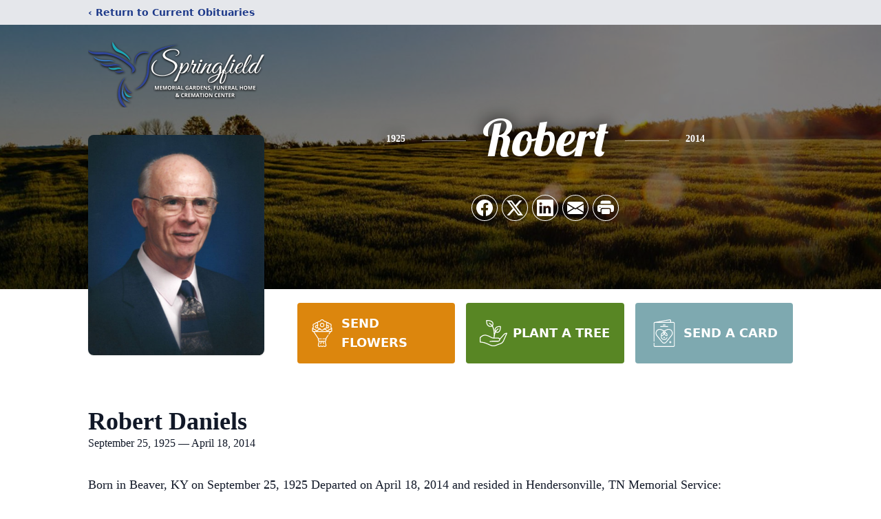

--- FILE ---
content_type: text/html; charset=utf-8
request_url: https://www.google.com/recaptcha/enterprise/anchor?ar=1&k=6Lc6gfMlAAAAAKOC6SYPyFIpBA7Cfn-nzSH-Xsp1&co=aHR0cHM6Ly93d3cuc3ByaW5nZmllbGRmaC5jb206NDQz&hl=en&type=image&v=PoyoqOPhxBO7pBk68S4YbpHZ&theme=light&size=invisible&badge=bottomright&anchor-ms=20000&execute-ms=30000&cb=1o4oa1k585xa
body_size: 48713
content:
<!DOCTYPE HTML><html dir="ltr" lang="en"><head><meta http-equiv="Content-Type" content="text/html; charset=UTF-8">
<meta http-equiv="X-UA-Compatible" content="IE=edge">
<title>reCAPTCHA</title>
<style type="text/css">
/* cyrillic-ext */
@font-face {
  font-family: 'Roboto';
  font-style: normal;
  font-weight: 400;
  font-stretch: 100%;
  src: url(//fonts.gstatic.com/s/roboto/v48/KFO7CnqEu92Fr1ME7kSn66aGLdTylUAMa3GUBHMdazTgWw.woff2) format('woff2');
  unicode-range: U+0460-052F, U+1C80-1C8A, U+20B4, U+2DE0-2DFF, U+A640-A69F, U+FE2E-FE2F;
}
/* cyrillic */
@font-face {
  font-family: 'Roboto';
  font-style: normal;
  font-weight: 400;
  font-stretch: 100%;
  src: url(//fonts.gstatic.com/s/roboto/v48/KFO7CnqEu92Fr1ME7kSn66aGLdTylUAMa3iUBHMdazTgWw.woff2) format('woff2');
  unicode-range: U+0301, U+0400-045F, U+0490-0491, U+04B0-04B1, U+2116;
}
/* greek-ext */
@font-face {
  font-family: 'Roboto';
  font-style: normal;
  font-weight: 400;
  font-stretch: 100%;
  src: url(//fonts.gstatic.com/s/roboto/v48/KFO7CnqEu92Fr1ME7kSn66aGLdTylUAMa3CUBHMdazTgWw.woff2) format('woff2');
  unicode-range: U+1F00-1FFF;
}
/* greek */
@font-face {
  font-family: 'Roboto';
  font-style: normal;
  font-weight: 400;
  font-stretch: 100%;
  src: url(//fonts.gstatic.com/s/roboto/v48/KFO7CnqEu92Fr1ME7kSn66aGLdTylUAMa3-UBHMdazTgWw.woff2) format('woff2');
  unicode-range: U+0370-0377, U+037A-037F, U+0384-038A, U+038C, U+038E-03A1, U+03A3-03FF;
}
/* math */
@font-face {
  font-family: 'Roboto';
  font-style: normal;
  font-weight: 400;
  font-stretch: 100%;
  src: url(//fonts.gstatic.com/s/roboto/v48/KFO7CnqEu92Fr1ME7kSn66aGLdTylUAMawCUBHMdazTgWw.woff2) format('woff2');
  unicode-range: U+0302-0303, U+0305, U+0307-0308, U+0310, U+0312, U+0315, U+031A, U+0326-0327, U+032C, U+032F-0330, U+0332-0333, U+0338, U+033A, U+0346, U+034D, U+0391-03A1, U+03A3-03A9, U+03B1-03C9, U+03D1, U+03D5-03D6, U+03F0-03F1, U+03F4-03F5, U+2016-2017, U+2034-2038, U+203C, U+2040, U+2043, U+2047, U+2050, U+2057, U+205F, U+2070-2071, U+2074-208E, U+2090-209C, U+20D0-20DC, U+20E1, U+20E5-20EF, U+2100-2112, U+2114-2115, U+2117-2121, U+2123-214F, U+2190, U+2192, U+2194-21AE, U+21B0-21E5, U+21F1-21F2, U+21F4-2211, U+2213-2214, U+2216-22FF, U+2308-230B, U+2310, U+2319, U+231C-2321, U+2336-237A, U+237C, U+2395, U+239B-23B7, U+23D0, U+23DC-23E1, U+2474-2475, U+25AF, U+25B3, U+25B7, U+25BD, U+25C1, U+25CA, U+25CC, U+25FB, U+266D-266F, U+27C0-27FF, U+2900-2AFF, U+2B0E-2B11, U+2B30-2B4C, U+2BFE, U+3030, U+FF5B, U+FF5D, U+1D400-1D7FF, U+1EE00-1EEFF;
}
/* symbols */
@font-face {
  font-family: 'Roboto';
  font-style: normal;
  font-weight: 400;
  font-stretch: 100%;
  src: url(//fonts.gstatic.com/s/roboto/v48/KFO7CnqEu92Fr1ME7kSn66aGLdTylUAMaxKUBHMdazTgWw.woff2) format('woff2');
  unicode-range: U+0001-000C, U+000E-001F, U+007F-009F, U+20DD-20E0, U+20E2-20E4, U+2150-218F, U+2190, U+2192, U+2194-2199, U+21AF, U+21E6-21F0, U+21F3, U+2218-2219, U+2299, U+22C4-22C6, U+2300-243F, U+2440-244A, U+2460-24FF, U+25A0-27BF, U+2800-28FF, U+2921-2922, U+2981, U+29BF, U+29EB, U+2B00-2BFF, U+4DC0-4DFF, U+FFF9-FFFB, U+10140-1018E, U+10190-1019C, U+101A0, U+101D0-101FD, U+102E0-102FB, U+10E60-10E7E, U+1D2C0-1D2D3, U+1D2E0-1D37F, U+1F000-1F0FF, U+1F100-1F1AD, U+1F1E6-1F1FF, U+1F30D-1F30F, U+1F315, U+1F31C, U+1F31E, U+1F320-1F32C, U+1F336, U+1F378, U+1F37D, U+1F382, U+1F393-1F39F, U+1F3A7-1F3A8, U+1F3AC-1F3AF, U+1F3C2, U+1F3C4-1F3C6, U+1F3CA-1F3CE, U+1F3D4-1F3E0, U+1F3ED, U+1F3F1-1F3F3, U+1F3F5-1F3F7, U+1F408, U+1F415, U+1F41F, U+1F426, U+1F43F, U+1F441-1F442, U+1F444, U+1F446-1F449, U+1F44C-1F44E, U+1F453, U+1F46A, U+1F47D, U+1F4A3, U+1F4B0, U+1F4B3, U+1F4B9, U+1F4BB, U+1F4BF, U+1F4C8-1F4CB, U+1F4D6, U+1F4DA, U+1F4DF, U+1F4E3-1F4E6, U+1F4EA-1F4ED, U+1F4F7, U+1F4F9-1F4FB, U+1F4FD-1F4FE, U+1F503, U+1F507-1F50B, U+1F50D, U+1F512-1F513, U+1F53E-1F54A, U+1F54F-1F5FA, U+1F610, U+1F650-1F67F, U+1F687, U+1F68D, U+1F691, U+1F694, U+1F698, U+1F6AD, U+1F6B2, U+1F6B9-1F6BA, U+1F6BC, U+1F6C6-1F6CF, U+1F6D3-1F6D7, U+1F6E0-1F6EA, U+1F6F0-1F6F3, U+1F6F7-1F6FC, U+1F700-1F7FF, U+1F800-1F80B, U+1F810-1F847, U+1F850-1F859, U+1F860-1F887, U+1F890-1F8AD, U+1F8B0-1F8BB, U+1F8C0-1F8C1, U+1F900-1F90B, U+1F93B, U+1F946, U+1F984, U+1F996, U+1F9E9, U+1FA00-1FA6F, U+1FA70-1FA7C, U+1FA80-1FA89, U+1FA8F-1FAC6, U+1FACE-1FADC, U+1FADF-1FAE9, U+1FAF0-1FAF8, U+1FB00-1FBFF;
}
/* vietnamese */
@font-face {
  font-family: 'Roboto';
  font-style: normal;
  font-weight: 400;
  font-stretch: 100%;
  src: url(//fonts.gstatic.com/s/roboto/v48/KFO7CnqEu92Fr1ME7kSn66aGLdTylUAMa3OUBHMdazTgWw.woff2) format('woff2');
  unicode-range: U+0102-0103, U+0110-0111, U+0128-0129, U+0168-0169, U+01A0-01A1, U+01AF-01B0, U+0300-0301, U+0303-0304, U+0308-0309, U+0323, U+0329, U+1EA0-1EF9, U+20AB;
}
/* latin-ext */
@font-face {
  font-family: 'Roboto';
  font-style: normal;
  font-weight: 400;
  font-stretch: 100%;
  src: url(//fonts.gstatic.com/s/roboto/v48/KFO7CnqEu92Fr1ME7kSn66aGLdTylUAMa3KUBHMdazTgWw.woff2) format('woff2');
  unicode-range: U+0100-02BA, U+02BD-02C5, U+02C7-02CC, U+02CE-02D7, U+02DD-02FF, U+0304, U+0308, U+0329, U+1D00-1DBF, U+1E00-1E9F, U+1EF2-1EFF, U+2020, U+20A0-20AB, U+20AD-20C0, U+2113, U+2C60-2C7F, U+A720-A7FF;
}
/* latin */
@font-face {
  font-family: 'Roboto';
  font-style: normal;
  font-weight: 400;
  font-stretch: 100%;
  src: url(//fonts.gstatic.com/s/roboto/v48/KFO7CnqEu92Fr1ME7kSn66aGLdTylUAMa3yUBHMdazQ.woff2) format('woff2');
  unicode-range: U+0000-00FF, U+0131, U+0152-0153, U+02BB-02BC, U+02C6, U+02DA, U+02DC, U+0304, U+0308, U+0329, U+2000-206F, U+20AC, U+2122, U+2191, U+2193, U+2212, U+2215, U+FEFF, U+FFFD;
}
/* cyrillic-ext */
@font-face {
  font-family: 'Roboto';
  font-style: normal;
  font-weight: 500;
  font-stretch: 100%;
  src: url(//fonts.gstatic.com/s/roboto/v48/KFO7CnqEu92Fr1ME7kSn66aGLdTylUAMa3GUBHMdazTgWw.woff2) format('woff2');
  unicode-range: U+0460-052F, U+1C80-1C8A, U+20B4, U+2DE0-2DFF, U+A640-A69F, U+FE2E-FE2F;
}
/* cyrillic */
@font-face {
  font-family: 'Roboto';
  font-style: normal;
  font-weight: 500;
  font-stretch: 100%;
  src: url(//fonts.gstatic.com/s/roboto/v48/KFO7CnqEu92Fr1ME7kSn66aGLdTylUAMa3iUBHMdazTgWw.woff2) format('woff2');
  unicode-range: U+0301, U+0400-045F, U+0490-0491, U+04B0-04B1, U+2116;
}
/* greek-ext */
@font-face {
  font-family: 'Roboto';
  font-style: normal;
  font-weight: 500;
  font-stretch: 100%;
  src: url(//fonts.gstatic.com/s/roboto/v48/KFO7CnqEu92Fr1ME7kSn66aGLdTylUAMa3CUBHMdazTgWw.woff2) format('woff2');
  unicode-range: U+1F00-1FFF;
}
/* greek */
@font-face {
  font-family: 'Roboto';
  font-style: normal;
  font-weight: 500;
  font-stretch: 100%;
  src: url(//fonts.gstatic.com/s/roboto/v48/KFO7CnqEu92Fr1ME7kSn66aGLdTylUAMa3-UBHMdazTgWw.woff2) format('woff2');
  unicode-range: U+0370-0377, U+037A-037F, U+0384-038A, U+038C, U+038E-03A1, U+03A3-03FF;
}
/* math */
@font-face {
  font-family: 'Roboto';
  font-style: normal;
  font-weight: 500;
  font-stretch: 100%;
  src: url(//fonts.gstatic.com/s/roboto/v48/KFO7CnqEu92Fr1ME7kSn66aGLdTylUAMawCUBHMdazTgWw.woff2) format('woff2');
  unicode-range: U+0302-0303, U+0305, U+0307-0308, U+0310, U+0312, U+0315, U+031A, U+0326-0327, U+032C, U+032F-0330, U+0332-0333, U+0338, U+033A, U+0346, U+034D, U+0391-03A1, U+03A3-03A9, U+03B1-03C9, U+03D1, U+03D5-03D6, U+03F0-03F1, U+03F4-03F5, U+2016-2017, U+2034-2038, U+203C, U+2040, U+2043, U+2047, U+2050, U+2057, U+205F, U+2070-2071, U+2074-208E, U+2090-209C, U+20D0-20DC, U+20E1, U+20E5-20EF, U+2100-2112, U+2114-2115, U+2117-2121, U+2123-214F, U+2190, U+2192, U+2194-21AE, U+21B0-21E5, U+21F1-21F2, U+21F4-2211, U+2213-2214, U+2216-22FF, U+2308-230B, U+2310, U+2319, U+231C-2321, U+2336-237A, U+237C, U+2395, U+239B-23B7, U+23D0, U+23DC-23E1, U+2474-2475, U+25AF, U+25B3, U+25B7, U+25BD, U+25C1, U+25CA, U+25CC, U+25FB, U+266D-266F, U+27C0-27FF, U+2900-2AFF, U+2B0E-2B11, U+2B30-2B4C, U+2BFE, U+3030, U+FF5B, U+FF5D, U+1D400-1D7FF, U+1EE00-1EEFF;
}
/* symbols */
@font-face {
  font-family: 'Roboto';
  font-style: normal;
  font-weight: 500;
  font-stretch: 100%;
  src: url(//fonts.gstatic.com/s/roboto/v48/KFO7CnqEu92Fr1ME7kSn66aGLdTylUAMaxKUBHMdazTgWw.woff2) format('woff2');
  unicode-range: U+0001-000C, U+000E-001F, U+007F-009F, U+20DD-20E0, U+20E2-20E4, U+2150-218F, U+2190, U+2192, U+2194-2199, U+21AF, U+21E6-21F0, U+21F3, U+2218-2219, U+2299, U+22C4-22C6, U+2300-243F, U+2440-244A, U+2460-24FF, U+25A0-27BF, U+2800-28FF, U+2921-2922, U+2981, U+29BF, U+29EB, U+2B00-2BFF, U+4DC0-4DFF, U+FFF9-FFFB, U+10140-1018E, U+10190-1019C, U+101A0, U+101D0-101FD, U+102E0-102FB, U+10E60-10E7E, U+1D2C0-1D2D3, U+1D2E0-1D37F, U+1F000-1F0FF, U+1F100-1F1AD, U+1F1E6-1F1FF, U+1F30D-1F30F, U+1F315, U+1F31C, U+1F31E, U+1F320-1F32C, U+1F336, U+1F378, U+1F37D, U+1F382, U+1F393-1F39F, U+1F3A7-1F3A8, U+1F3AC-1F3AF, U+1F3C2, U+1F3C4-1F3C6, U+1F3CA-1F3CE, U+1F3D4-1F3E0, U+1F3ED, U+1F3F1-1F3F3, U+1F3F5-1F3F7, U+1F408, U+1F415, U+1F41F, U+1F426, U+1F43F, U+1F441-1F442, U+1F444, U+1F446-1F449, U+1F44C-1F44E, U+1F453, U+1F46A, U+1F47D, U+1F4A3, U+1F4B0, U+1F4B3, U+1F4B9, U+1F4BB, U+1F4BF, U+1F4C8-1F4CB, U+1F4D6, U+1F4DA, U+1F4DF, U+1F4E3-1F4E6, U+1F4EA-1F4ED, U+1F4F7, U+1F4F9-1F4FB, U+1F4FD-1F4FE, U+1F503, U+1F507-1F50B, U+1F50D, U+1F512-1F513, U+1F53E-1F54A, U+1F54F-1F5FA, U+1F610, U+1F650-1F67F, U+1F687, U+1F68D, U+1F691, U+1F694, U+1F698, U+1F6AD, U+1F6B2, U+1F6B9-1F6BA, U+1F6BC, U+1F6C6-1F6CF, U+1F6D3-1F6D7, U+1F6E0-1F6EA, U+1F6F0-1F6F3, U+1F6F7-1F6FC, U+1F700-1F7FF, U+1F800-1F80B, U+1F810-1F847, U+1F850-1F859, U+1F860-1F887, U+1F890-1F8AD, U+1F8B0-1F8BB, U+1F8C0-1F8C1, U+1F900-1F90B, U+1F93B, U+1F946, U+1F984, U+1F996, U+1F9E9, U+1FA00-1FA6F, U+1FA70-1FA7C, U+1FA80-1FA89, U+1FA8F-1FAC6, U+1FACE-1FADC, U+1FADF-1FAE9, U+1FAF0-1FAF8, U+1FB00-1FBFF;
}
/* vietnamese */
@font-face {
  font-family: 'Roboto';
  font-style: normal;
  font-weight: 500;
  font-stretch: 100%;
  src: url(//fonts.gstatic.com/s/roboto/v48/KFO7CnqEu92Fr1ME7kSn66aGLdTylUAMa3OUBHMdazTgWw.woff2) format('woff2');
  unicode-range: U+0102-0103, U+0110-0111, U+0128-0129, U+0168-0169, U+01A0-01A1, U+01AF-01B0, U+0300-0301, U+0303-0304, U+0308-0309, U+0323, U+0329, U+1EA0-1EF9, U+20AB;
}
/* latin-ext */
@font-face {
  font-family: 'Roboto';
  font-style: normal;
  font-weight: 500;
  font-stretch: 100%;
  src: url(//fonts.gstatic.com/s/roboto/v48/KFO7CnqEu92Fr1ME7kSn66aGLdTylUAMa3KUBHMdazTgWw.woff2) format('woff2');
  unicode-range: U+0100-02BA, U+02BD-02C5, U+02C7-02CC, U+02CE-02D7, U+02DD-02FF, U+0304, U+0308, U+0329, U+1D00-1DBF, U+1E00-1E9F, U+1EF2-1EFF, U+2020, U+20A0-20AB, U+20AD-20C0, U+2113, U+2C60-2C7F, U+A720-A7FF;
}
/* latin */
@font-face {
  font-family: 'Roboto';
  font-style: normal;
  font-weight: 500;
  font-stretch: 100%;
  src: url(//fonts.gstatic.com/s/roboto/v48/KFO7CnqEu92Fr1ME7kSn66aGLdTylUAMa3yUBHMdazQ.woff2) format('woff2');
  unicode-range: U+0000-00FF, U+0131, U+0152-0153, U+02BB-02BC, U+02C6, U+02DA, U+02DC, U+0304, U+0308, U+0329, U+2000-206F, U+20AC, U+2122, U+2191, U+2193, U+2212, U+2215, U+FEFF, U+FFFD;
}
/* cyrillic-ext */
@font-face {
  font-family: 'Roboto';
  font-style: normal;
  font-weight: 900;
  font-stretch: 100%;
  src: url(//fonts.gstatic.com/s/roboto/v48/KFO7CnqEu92Fr1ME7kSn66aGLdTylUAMa3GUBHMdazTgWw.woff2) format('woff2');
  unicode-range: U+0460-052F, U+1C80-1C8A, U+20B4, U+2DE0-2DFF, U+A640-A69F, U+FE2E-FE2F;
}
/* cyrillic */
@font-face {
  font-family: 'Roboto';
  font-style: normal;
  font-weight: 900;
  font-stretch: 100%;
  src: url(//fonts.gstatic.com/s/roboto/v48/KFO7CnqEu92Fr1ME7kSn66aGLdTylUAMa3iUBHMdazTgWw.woff2) format('woff2');
  unicode-range: U+0301, U+0400-045F, U+0490-0491, U+04B0-04B1, U+2116;
}
/* greek-ext */
@font-face {
  font-family: 'Roboto';
  font-style: normal;
  font-weight: 900;
  font-stretch: 100%;
  src: url(//fonts.gstatic.com/s/roboto/v48/KFO7CnqEu92Fr1ME7kSn66aGLdTylUAMa3CUBHMdazTgWw.woff2) format('woff2');
  unicode-range: U+1F00-1FFF;
}
/* greek */
@font-face {
  font-family: 'Roboto';
  font-style: normal;
  font-weight: 900;
  font-stretch: 100%;
  src: url(//fonts.gstatic.com/s/roboto/v48/KFO7CnqEu92Fr1ME7kSn66aGLdTylUAMa3-UBHMdazTgWw.woff2) format('woff2');
  unicode-range: U+0370-0377, U+037A-037F, U+0384-038A, U+038C, U+038E-03A1, U+03A3-03FF;
}
/* math */
@font-face {
  font-family: 'Roboto';
  font-style: normal;
  font-weight: 900;
  font-stretch: 100%;
  src: url(//fonts.gstatic.com/s/roboto/v48/KFO7CnqEu92Fr1ME7kSn66aGLdTylUAMawCUBHMdazTgWw.woff2) format('woff2');
  unicode-range: U+0302-0303, U+0305, U+0307-0308, U+0310, U+0312, U+0315, U+031A, U+0326-0327, U+032C, U+032F-0330, U+0332-0333, U+0338, U+033A, U+0346, U+034D, U+0391-03A1, U+03A3-03A9, U+03B1-03C9, U+03D1, U+03D5-03D6, U+03F0-03F1, U+03F4-03F5, U+2016-2017, U+2034-2038, U+203C, U+2040, U+2043, U+2047, U+2050, U+2057, U+205F, U+2070-2071, U+2074-208E, U+2090-209C, U+20D0-20DC, U+20E1, U+20E5-20EF, U+2100-2112, U+2114-2115, U+2117-2121, U+2123-214F, U+2190, U+2192, U+2194-21AE, U+21B0-21E5, U+21F1-21F2, U+21F4-2211, U+2213-2214, U+2216-22FF, U+2308-230B, U+2310, U+2319, U+231C-2321, U+2336-237A, U+237C, U+2395, U+239B-23B7, U+23D0, U+23DC-23E1, U+2474-2475, U+25AF, U+25B3, U+25B7, U+25BD, U+25C1, U+25CA, U+25CC, U+25FB, U+266D-266F, U+27C0-27FF, U+2900-2AFF, U+2B0E-2B11, U+2B30-2B4C, U+2BFE, U+3030, U+FF5B, U+FF5D, U+1D400-1D7FF, U+1EE00-1EEFF;
}
/* symbols */
@font-face {
  font-family: 'Roboto';
  font-style: normal;
  font-weight: 900;
  font-stretch: 100%;
  src: url(//fonts.gstatic.com/s/roboto/v48/KFO7CnqEu92Fr1ME7kSn66aGLdTylUAMaxKUBHMdazTgWw.woff2) format('woff2');
  unicode-range: U+0001-000C, U+000E-001F, U+007F-009F, U+20DD-20E0, U+20E2-20E4, U+2150-218F, U+2190, U+2192, U+2194-2199, U+21AF, U+21E6-21F0, U+21F3, U+2218-2219, U+2299, U+22C4-22C6, U+2300-243F, U+2440-244A, U+2460-24FF, U+25A0-27BF, U+2800-28FF, U+2921-2922, U+2981, U+29BF, U+29EB, U+2B00-2BFF, U+4DC0-4DFF, U+FFF9-FFFB, U+10140-1018E, U+10190-1019C, U+101A0, U+101D0-101FD, U+102E0-102FB, U+10E60-10E7E, U+1D2C0-1D2D3, U+1D2E0-1D37F, U+1F000-1F0FF, U+1F100-1F1AD, U+1F1E6-1F1FF, U+1F30D-1F30F, U+1F315, U+1F31C, U+1F31E, U+1F320-1F32C, U+1F336, U+1F378, U+1F37D, U+1F382, U+1F393-1F39F, U+1F3A7-1F3A8, U+1F3AC-1F3AF, U+1F3C2, U+1F3C4-1F3C6, U+1F3CA-1F3CE, U+1F3D4-1F3E0, U+1F3ED, U+1F3F1-1F3F3, U+1F3F5-1F3F7, U+1F408, U+1F415, U+1F41F, U+1F426, U+1F43F, U+1F441-1F442, U+1F444, U+1F446-1F449, U+1F44C-1F44E, U+1F453, U+1F46A, U+1F47D, U+1F4A3, U+1F4B0, U+1F4B3, U+1F4B9, U+1F4BB, U+1F4BF, U+1F4C8-1F4CB, U+1F4D6, U+1F4DA, U+1F4DF, U+1F4E3-1F4E6, U+1F4EA-1F4ED, U+1F4F7, U+1F4F9-1F4FB, U+1F4FD-1F4FE, U+1F503, U+1F507-1F50B, U+1F50D, U+1F512-1F513, U+1F53E-1F54A, U+1F54F-1F5FA, U+1F610, U+1F650-1F67F, U+1F687, U+1F68D, U+1F691, U+1F694, U+1F698, U+1F6AD, U+1F6B2, U+1F6B9-1F6BA, U+1F6BC, U+1F6C6-1F6CF, U+1F6D3-1F6D7, U+1F6E0-1F6EA, U+1F6F0-1F6F3, U+1F6F7-1F6FC, U+1F700-1F7FF, U+1F800-1F80B, U+1F810-1F847, U+1F850-1F859, U+1F860-1F887, U+1F890-1F8AD, U+1F8B0-1F8BB, U+1F8C0-1F8C1, U+1F900-1F90B, U+1F93B, U+1F946, U+1F984, U+1F996, U+1F9E9, U+1FA00-1FA6F, U+1FA70-1FA7C, U+1FA80-1FA89, U+1FA8F-1FAC6, U+1FACE-1FADC, U+1FADF-1FAE9, U+1FAF0-1FAF8, U+1FB00-1FBFF;
}
/* vietnamese */
@font-face {
  font-family: 'Roboto';
  font-style: normal;
  font-weight: 900;
  font-stretch: 100%;
  src: url(//fonts.gstatic.com/s/roboto/v48/KFO7CnqEu92Fr1ME7kSn66aGLdTylUAMa3OUBHMdazTgWw.woff2) format('woff2');
  unicode-range: U+0102-0103, U+0110-0111, U+0128-0129, U+0168-0169, U+01A0-01A1, U+01AF-01B0, U+0300-0301, U+0303-0304, U+0308-0309, U+0323, U+0329, U+1EA0-1EF9, U+20AB;
}
/* latin-ext */
@font-face {
  font-family: 'Roboto';
  font-style: normal;
  font-weight: 900;
  font-stretch: 100%;
  src: url(//fonts.gstatic.com/s/roboto/v48/KFO7CnqEu92Fr1ME7kSn66aGLdTylUAMa3KUBHMdazTgWw.woff2) format('woff2');
  unicode-range: U+0100-02BA, U+02BD-02C5, U+02C7-02CC, U+02CE-02D7, U+02DD-02FF, U+0304, U+0308, U+0329, U+1D00-1DBF, U+1E00-1E9F, U+1EF2-1EFF, U+2020, U+20A0-20AB, U+20AD-20C0, U+2113, U+2C60-2C7F, U+A720-A7FF;
}
/* latin */
@font-face {
  font-family: 'Roboto';
  font-style: normal;
  font-weight: 900;
  font-stretch: 100%;
  src: url(//fonts.gstatic.com/s/roboto/v48/KFO7CnqEu92Fr1ME7kSn66aGLdTylUAMa3yUBHMdazQ.woff2) format('woff2');
  unicode-range: U+0000-00FF, U+0131, U+0152-0153, U+02BB-02BC, U+02C6, U+02DA, U+02DC, U+0304, U+0308, U+0329, U+2000-206F, U+20AC, U+2122, U+2191, U+2193, U+2212, U+2215, U+FEFF, U+FFFD;
}

</style>
<link rel="stylesheet" type="text/css" href="https://www.gstatic.com/recaptcha/releases/PoyoqOPhxBO7pBk68S4YbpHZ/styles__ltr.css">
<script nonce="umqyVZZ7F9OP_7PjpArYHQ" type="text/javascript">window['__recaptcha_api'] = 'https://www.google.com/recaptcha/enterprise/';</script>
<script type="text/javascript" src="https://www.gstatic.com/recaptcha/releases/PoyoqOPhxBO7pBk68S4YbpHZ/recaptcha__en.js" nonce="umqyVZZ7F9OP_7PjpArYHQ">
      
    </script></head>
<body><div id="rc-anchor-alert" class="rc-anchor-alert"></div>
<input type="hidden" id="recaptcha-token" value="[base64]">
<script type="text/javascript" nonce="umqyVZZ7F9OP_7PjpArYHQ">
      recaptcha.anchor.Main.init("[\x22ainput\x22,[\x22bgdata\x22,\x22\x22,\[base64]/[base64]/[base64]/ZyhXLGgpOnEoW04sMjEsbF0sVywwKSxoKSxmYWxzZSxmYWxzZSl9Y2F0Y2goayl7RygzNTgsVyk/[base64]/[base64]/[base64]/[base64]/[base64]/[base64]/[base64]/bmV3IEJbT10oRFswXSk6dz09Mj9uZXcgQltPXShEWzBdLERbMV0pOnc9PTM/bmV3IEJbT10oRFswXSxEWzFdLERbMl0pOnc9PTQ/[base64]/[base64]/[base64]/[base64]/[base64]\\u003d\x22,\[base64]\x22,\x22UQbCq8K+VHnDp1guR8KLU8Ojw6MEw45wMDF3wp5Pw689acOCD8KpwrloCsO9w7jCtsK9LS1Ow75lw6LDrjN3w6rDi8K0HQ7DkMKGw44HLcOtHMKIwqfDlcOeJsOIVSxbwpQoLsOCfsKqw5rDkAR9wohICyZJwpbDrcKHIsOCwrYYw5TDpMOZwp/Cix1ML8Kge8OvPhHDn2HCrsOAwp/DmcKlwr7DqsOmGH59wp5nRBVuWsOpWjbChcO1ZsKEUsKLw7PCunLDiTwiwoZ0w6F4wrzDuVRoDsOewpDDoUtIw4BzAMK6wpLCpMOgw6Z1AMKmNAxUwrvDqcK8Z8K/[base64]/Ct8K4wpzDksOVwofCkSvCnsOPBDLCrQQHBkdLwrHDlcOUG8K8GMKhE3HDsMKCw6IfWMKuB19rWcK5dcKnQAvCl3DDjsO/wqHDncO9b8OKwp7DvMKRw5rDh0IOw7wdw7YwF244dj5ZwrXDrkTCgHLCtRzDvD/DkU3DrCXDuMOqw4IPI2LCgWJoPMOmwpcVwpzDqcK/wps/w7sbGsOoIcKCwrFXGsKQwpnCucKpw6NCw49qw7kAwrJRFMOKwoxUHwjCh0c9w6jDgBzCisO6wpsqGH/CmCZOwoF0wqMfHcOlcMOswo01w4Zew5VUwp5CRGbDtCbCpyHDvFVCw4/[base64]/Dp0bCn2rClcOsfydudDEDw7vDkVN6IcKmwo5EwrY6wrvDjk/DnMOYM8KKTcKhO8OQwoQjwpgJU08GPH1RwoEYw4Ulw6M3Vw/DkcKmTcONw4hSwoPCl8Klw6PCiHJUwqzCiMKXOMKkwrzCo8KvBX3Cr0DDuMKGwpXDrsKaWsO/ASjCiMKjwp7DkiLCocOvPTLChMKLfE0Sw7E8w5jDjDfDnEDDq8Kfw6s2BlrDmH/DmMKbS8O2bsOBFMO1cyjDqlJOwoZzScO4FCRrcjJPwqDCjcKYVHXDp8Oew6HClsO8bW8NbWXDicOEfsOzYzoKHklrwqLChV5nw7LDjMOHLTAaw7bCqMKjw79lw7o8w4nCu1pyw7YtPgxkw5TDpMK/wonCp03DihJcQ8KDCsOKwqLDi8OVw5gDEUdPPBo2EsOzccKgGsO+L3LCq8KmacKIGMKBwpTChyXCmh4RSmsFw73DsMOkPgjCqMKMClvCpcO5EgjCij7DqUfDgTbCosKIw6oIw5/CvklMYWfDqMOsWcKlwpERKGzDlMKMIg8rwrc6CxUyL21vw7rCvcOkwq1Twr/CmMOQG8OZP8OxHhvDp8KHFMOdNcOMw7hFczjChcOrKsOnFMKGwqRcNg9ywp7DmmwAOMO4wpXDkMKrwrpRw4rCnyxoJxNlFMKKGsKEw6o9wplbc8KxcwlEw53CpF/DnkvCksKIw5/DhsKrwrQ7w7ZYTMOBw4rCn8KPSGTCsG1twojDv2dBw40HZsOCBcKXAD8hwoMmVMOUwrjCqcKZGcO/PsKrwo5FdWfCpcKQOsObb8KqJSsnwrRCw5INRsO9w4LCjsOJwrk7LsKCcSgrw4YSw5fCqEHDqMKRw74zwr/DpsK1CsKmRcK2dwF0woJUPjHDjsKlDERhwqLCvsKHXsOjOkLCrXjDviYVC8O1a8OJF8K9AsKKcMKSJ8OxwqrDkRXDtAbCgsKvXkTCvHzCtMK6ecO6wobDvsOYw4lKw7zCvGlMIi3ChMKJw7XCgj/DqMKWw4wHEMO/U8KwZsKVwqY0w5vDpjbDhkbCki7Dmg3DukzDs8OEwqJpw7LCnMOhwqJFwpp1wqE9wroJw7fCisKnXAvDvBLCtyTDhcOucsO7ZcKxPMOGT8O6RMKBEig5WgXDhcKrTMOGw6k+bSwUE8KywoRoLMK2C8OWP8Omwo3DlsOTw4o3U8OLCwbCsj/Dtm/DtmrCpFVtwoARA1gRT8KCworDmHnCnAYJw4/CsGXDqMKxRcOGwp4qwrHDu8KRwpwrwojCrMOhw7p+w55AwpjDtsO1w6XCpRDDsjjCp8OUXhTCnMKnCsOGwpLCkH3Dp8K9w6ZSWsKJw6k6LcOJWcK0wqAuAcK2w6vDrcO2Uh7CplHDlHwKwocleXFYCzTDuVnCvcOeOA1kw6cpwrlww57DjsK8w7okCMKqw6VfwoI1wo/Dox/DnXvCmsKmw5vDmnXCuMOowrvCiQfCmsOlYcKoESvCvwzCo3LDhsOoLGNrwpvDk8O0w4B/eiZowrbDn1zDtcKGfRfCmsOWw4LCqcKywo3CrMKdwpcHwqPCj2XClg/CsnbDi8KMDhbDksKfDMOYXsOePnNTw7DCuG/DuQcgw6zCgsOcwpt5DsKOCgZKL8Osw7Ahwr/CtcO3EsKlbjxDwo3DjWTDvlI+AinDssOtwrRZw7J5wp3CpybClsOJb8OowqAOC8OVKcKCw4XDllkWO8ObYGLCqiPDuhkMbsOUw6bDilkkV8K0woFGdcOEZE7Dp8OdL8KqQMOGOCjCucKkFsOjH14BZW/DvsKZIsKawotwDG1uw6YNRcK/w6PDgMOADcKpwod2QlfDr2jCmXRTKcKGAsOzw43Dog/Ds8KXHcO4LXrCm8O7JkYyRADCgSPCtsORw6vDpQbDgVslw7AoegQJXVB0UcKfwq/[base64]/[base64]/ClMKIwrzDsMK6wqTDlAsDV2RzHsOxOAsKw6Y8dMKbwoVLKSt8w7vCvUI/Ny0qw7TDusOtC8Okw51Gw4R9w7sUwpTDp1htCTV9JBhuRE7DusOrXQxRfg3DgTPCijHDrsKIH2NgEnYFXcKewrnDulB0KD5qwpHCp8K/NsKqw5sCPcK4OwcOZErCjMKdVy3CjwI6QsKAw5LDhsKcMcKOHMOLDj/Dq8KcwrPDgDrDrEplUcOnwo/DtMOfw6Rfw4ETwobDmkHDjC1WBcOOwqXCgMKGMSRsdsKpwrh2wqTDpU7Cu8KMZnw6w5kSwrdKTcKhUCAyYsODT8OtwqDCqw10w64Hwr/DgDkpwrh8wr7DkcKJZsOXw5DDnChsw7N9HSo4w4XDgcKlw73DtsKjU1jDiE7Cv8KiOyAYMEfDicKkPsO2fwx2HDgvMVPDgsOSBF8vCk5QwpDCuznDqsKPwolww4rCpxsKwr8Iw5VpWnDDtsK/DsO6wrjDhcKndsO9ccK0Pgl/PCxnPj1qwqjCnHDCnAU0JCnCp8K6N2bCrsK0SDnCt0UIS8KWDCHDh8KMwoLDl2kVPcK+f8Oywrs5woLCgsOhMRMQwrvDoMOswpILTA/CncKIw7Zvw47DhMO1J8OAWTJrw7zCvcORw65hwr3Crm/[base64]/DpsONO2QSLsOrbUbCiMKrw6PCuFAowrzCj8OOWXIIwqpaasKxeMKbWBPCmsKawq44B0bDn8O5FsK+w4pgwqjDmw3CoyHDvStqw5cYwozDlMOswpI2Ml3CiMOBwpPDmgIow4bCusK/XsKjw77Djk/DlcOcwqrDsMK9w7nDu8OAwqzDglbDisOow6JTfhhHw6fDpMOCw7DDnVEYDT3CoydjQsKjccOJw6XDkcKhwo9LwqR0IcOxWQfCmi3DhmTCpcK0Z8OYw4V+bcK7SsOOw6PDrMK/BcKRZ8KWw5jDvGEQH8KcVR7CjlzDv2TDk24Qw7M2XgjDncK6w5PDpcKJFMORI8KmecOWQsKFHSIFw4QccXQLwrrCuMORFTPDnsKOK8OrwqlswpkDWcKTwpTDrsKkA8OnNCfDjsK3JA8JY13CvRI8w7kDwp/[base64]/wo7DjcOTw758NVHDrwDCpUNvKcKpwrnCtgbCnWHCmU9AMMODwpAmCgwoMcOrwrssw5/Ds8OVw594w6XDrjcwwrPCkiTCs8Kpwq5zYEHDvD7Dn3nCpg/DncO4woJzw7zCgHBVLsK+YSvDrhQ3Oy/CsAXDl8OBw4vClcOFwpbDgyPCvlVPA8OuwozDlMKqbsK3wqBOw5PDn8OGwplbwrFJw6xWAsKiwqgQf8KEwooww7Y1fsKxw5B3w5nDtn53wrjDk8OzWF7CsQRANCHCn8OzPsOUw4fCvcOewow8HjXDlMOuw4fCm8KMe8K9CXzCl2sPw4dHw4jCl8K9wq/[base64]/wp3Dv8KtwpMUaMO1a8OSw7LCrMKnw7RTwoLDlMKAKsKcwrnDi03CgXY+AMOGEhDCvHXCnl8gQCzCn8KRwq8PwppVS8KGFS7CgcOIw6DDo8O5X2zDs8OZw5N+wrUvJwJXRMODeQs+w7PCo8OcEylyWSNrC8ONF8OvPAvDsRQ+WMK8HcOcbF5mw6HDvMKed8Orw4BEK0/DpH0jWEXDv8OMwr7DgyXCugfCpBzCkMK3JU5wfsKrFhI0wpZEwo7Cs8OjYMOAPMKWeSlUwqTDvlIYAsONw7nCucKrMcKbw77CksOUA1EdOcOUNsOfwrDCoV7CkcKrbUXChMO/DwXDjsODVhIbwppZwoc7wprDinDDtMO/w4kDeMOHNcOyM8KSRMO4TMOCf8KCCcKrwqMvwo05woMdwoBGB8Kwf0nCtsKXaypldS4oDsOvUMKvAsKnwrUXS0bCiy/CrU3DuMK/w6hQR0vDusKbwrLDocKWwqvCvcKOw6BFBsOAJDYMw4rCt8OCdFbCgARGNsKxI3PCpcOMwohKSsK+woVow4/DnMOoFBgTw4HCvsKmGFc2w4zClQ/DikzDtsOrCcOsYyodw4fCuifDryXDmGhgw6sNB8OZwrXChw5BwqpBwo8nX8OWwqYENx/DiwfDu8K4wopYDsKfw6cSw7NAwoVkw61IwpE2w4/[base64]/wpPCpGhewrsNCsKEw6Mdwr8qwpzCkAfCn8O2US7CrsOHRHDDhcOCSl5iAsO0TsK3wpPCjMORw7HDvBtPcnLDkcOmw6A5wrvDvBnCicOvwrbCpMOqwoMGwqXDk8OQZH7DkShSUCTDtHZFw496G0vDsB/CuMKQIRHDncKAwqwzNid/K8OQLMKxw73Ci8KKwqHCmlAHRGLCsMOlA8Kvw4xeeV7Dh8KUwrnDkzwoHjDDicOcVMKtwqnClgliwrlFwqbClMK/cMOUw6vDmF7CixUaw7PCgjBGwpDCn8KfwrbCisKoYsO9wpvDgGjCllPCp0F8w5zDnFLCicKIAFJbXcOyw7zDgyZvGTXDnMOsPMK9wqbDvwTDk8OsOcO0WmVHacOHSsK6QAU0ZsO8FMKNwrvCisKJw5bDpSBgwrlCw6nDlMKOLsK/UsOZMcOYOcK5W8Kfw5DCoFPCqlfCt2heC8ORw4nDmcO4w7nDo8KyW8KewoXDtRBmIyjCpXrDtSNKEsKKw5vDtyvDjFkREcO3wos7wroscgfCtUkdTcKQwo/Cp8Oqw4cAW8KZHMOiw5gqwoMHwoHDocKHwp8tR1XCo8KEwpYIwoE+LsO4dsKRw6rDoxE6bMOOW8O2w7PDnsOEZyB2w6jDjALDoTDCmANiP1IiC0XDksO1Bi88wovCrFjCuGbCqcKdwo7DvMKCSBzCmibCsTtVbHTCil3CnTjCpcOpGRfCocKhw6bCv1BRw5Ibw4LCoQ/ClsK2FMOAw67DkMOcwpLCjw1fw4TDpz5ww5zCsMOzwoTCh2BvwrPCsGjCjsKfN8K4wrHChlAXwox+f2jCu8KwwrkMwpVLdUVcw6bDtX9fwq0nwrvDtQR0OgZ5wqI+w43Co2cww50Gw6fDrHjDo8ODMsOcwpvDkcKVfsKowrItW8KFw6EiwqonwqTDpMOnDy92wr/[base64]/w5/CmQdSwokWR0g+w5Q1w6pVwqbDm0/Clk0Yw7gAXnfCkMKWw4TDgcOAHXxgSMKSMncYwodALcK/[base64]/[base64]/DkMOFUlt+a8OZSBMOw4LCn8O4w4TDuDJHwpIWw6B3wpTDgMKaB2gFwoPDksOUd8ODw4gEDBjCvMKrNnIBw6BaesKrwrHDpz7Ck2PCt8OtM2zDrMO3w47DgMOcezHCtMOGw4ZbbmTCv8Ojwo9YwoLDk1FHQCTDhjDDrsKIfQjCtcKuaXlQPcO5D8KCJMOlw48hwq/Cnzose8KuEcOLXMKkRMK4BiDCqnDDvVDDvcK3fcONZsKUwqd5VsK0KMO8wpguwqoAKWxRWMO9fxbCscKew6DCucKWw6TCmcK2McKgZMKRUsOfMcOfwpVZwpzCkQrCjW13fVvCicKIbW/Dni4IdmnDi2MrwqwVTsKPaFXChQB5wrwlworCggfCpcODw4l/[base64]/LRPCi8KTw7DCkcOjwqRyw5/DrA/[base64]/DmMK3Jn51wr1LOMOMw43DsCbDpMOcw446woIjPcOtDcOcSGLDocKvwr/Co1MTQTc4w6UYSsKvw6LCisOTVklJw6NgI8KNc2TDrcK0wpdvOMOHfEfDqsKwGcKbbnktUsKSVxtEXBEjw5fDjsOWZsKIwqN0O1vCgWvCl8OkUyY1wqsALsOCKCPDhcK4dSBhw4/CgsKve1UtLcK5w4ULL01eWsKnOw3DugjDvD8hQALCsHoHw5JMw7wiFFhTBk3DosKhwrJFdsK7BFt5d8K4cWYcwqQpwp/DplJzYm3Dpj/DicKsFsKIwoPDsycqWMKfw59KbsOeCBzDgSs3JkpVeXHCvcKYw4DDucKJwrzDnMOlY8KfZGYTw7XCt0gUwo8od8K8YFbCjMK3wozDmsOHw7LDsMOCDsK3AMKzw6TDijTChMKywqxJaGBgwofChMOgbcOKfMK2JcK2wrodN0ReYRNZa27DpBfDinvCv8KawqzCr2/CgcOzZMK2asKvDzYcw6kjHk4Nwrc8wrPCq8OWwpVzb3bCp8O6w5HCsFjDq8OnwopAaMOYwq8wAcOOTT7Cogdqwpx4RULCpzHDiDnCvsO1EcKCCnfCv8OmwrzDiE5bw4bCicKHwovCuMOkBMO3J1RjMMKrw7w4JjjCpkLDj1/DvcOvNFw+wp9XeRFFcMKowpPCg8OpaE/[base64]/[base64]/Cv8O0CsOPw5TDjHXCpRZzWFjDg8Oqw5HDj8OKwqrCtcOwwp/[base64]/DjkTCk8Kow5xjw5bDm8OjTsOCbMKPwpUkwrokGxXDqMOcwo7Ci8KLJXvDp8K/wq7DpTkNwrMiw7Qlw69SD2prw4bDi8KXTXxgw5gITDpGesK8aMO7wrEVe3TDuMOheX/[base64]/w5JbwojCisKqw63Ck8Odw5zDsMOKTyQsw4RIccOwMDDDvcKzW3vDkE4fC8KWO8KcSMKnw6M/[base64]/DiyYPRMOuAmlMHl0OGTECw4jCnMKdw49Nw5FnQh4RZ8KPwrBgwrUCw5/Cmwt5wq/[base64]/Oip/w6DCksOnwpIFKlfDnF/CkXUQWyFiw4XDhsK/woXCrsOvTsKpw4vCiWxnHcO/wpVgw5/DncKtBBvDvcKsw6jCtXYMwq3CpRZ6wpkLNMKXw5AeHcOfYsK/AMO3c8Ohw6/DhUDCs8ODFkwTPUPDisO5EcKXT1pmWCQmw6RqwoRXasOrw4M0RgVdAMKPWcOww67CuSPCvsOqw6bCvR3DpmzDh8K8AsOow59Sd8KCG8KaURLDgcOswp/[base64]/AsOQZkcYcncmw6EHZz1fR8OnTcOpDcORwpzDocKzw5J/w5tzV8OIwrIgagsAwpXDsF8ePcOdTEIqwp7DpcKKwqZPw5bChsKwUsO6w67DqD7CosOLDsKQw5zDpEPCvw/CrsOJwp0bworDllPCk8OSTMOIIWLCjsO/BsK6D8OOw4cWwrBCw7IFJErCjEjCmgTCv8OeKxBIJifCimsKw6YgYV3Cg8OhSgQQGcKYw6gpw5/[base64]/[base64]/DjcOBJTMYBcOychHDoMKnwrBbPHw2RsONBSksw6vCjcKdX8O3XcKtwqLDrcOxKcKPHsKqwqzCpMOswoduw7zCo0YZaxx+YMKLXcKJa17Dj8OGw4NaHgsvw5jCiMK+dcKyNTHCqcOkdl53wpwBdcKII8KLwr80w5Y6L8Oiw6Bswr8SwqnDh8OZeRwvOcOefB/Cm3nCvMONwoR2wrwZwrEUw5PDvMOcw67ClGPDjjbDv8O8MMKiFgtgR07DrCrDtMKLO0JWURBXLmXCqz5OdEgVw7zCtMKYPMKyXwobw4DDh2DCnSTCgsO4w7fCv08yZMOAw6QIfsK/aiHCv2DChcKvwqZ/wrHDizPChsKnQ0EjwqDDnsOAR8O/FMO8wrbDkEzCq0AkTAbCjcOxwqLCucKGL3rDscODwr3CqGJwcWzCvMODJ8K8P0/Dh8OIDsOlKUfDhsOtBsKSWSHDrsKNCMOXw5kAw7JowrjChsOKN8KSw4kAw74Pdh/ClsOCM8OewrbChMKFw557w7HDksOpY1lKw4HDj8K+wqlrw7vDgsOpw5tGwobCm0DDnEAxEz9RwowQwqnCnCjCsQDCpT0SRWt7PsO+FsOTwpPCpgnDnyXDmcOuUl8CUcOWbyswwpU1AnMHwrE/wrzDusK+w7fDlMOzawZww6XCtsK2w6VdI8KEFlHCmcOhw5FEwpAtY2DDhcO/[base64]/w5/DnMKQwohrPsKNwoHDh1/DusK6w6dOHAoywr7CjsO9wozCuicyTUw8DEDCn8KewpTCoMO/wr1Uw50qw4PCuMOUw7tRSnDCsn7CpmlRUHfCpcKmO8KHGk1xw5rDtkg6TBPCu8K9wplGb8OxWDt/P15VwrFgw5PCu8Ojw4HDkTM/w6fCkcOKwoDClDE6dDNbwp/CkHB/[base64]/OkVrQDLDp8KpA3PDncK5dkbDr8O+JsOwwoAjwrIqbBHCrsKiwpLCo8OSw4nDksO/w7DCsMOQwp3Di8OqZ8KVdRbDkTHCp8KKHcK/woEpTQF3OxPDujccfk3CtxMRwrYwXW0IccKbwoHCvcONwprDvDXDo1bCnyZ2SsKaa8OuwrFTPHjCl1NYw51+wqnChAJEwobCoS/Dl3khRwvDrybDs2J5w5wkbMKzNsKKeUTDucKVwrLCncKZwqzDqsOSAMKtUsOpwp58wrHCmMKAwqozwoTDrcKLKifCsgsfwpfDkxLCl1bCjMKSwpEbwobCnHTCvitHesOuw5bClMOyIAPDlMO7w6MJw7DCpmLChcOQbsOjw7fDhcKEwqZyF8OKKsKLw6LDpDfDtcOlwp/CgxPDvRwDIsODacKPccKHw7oCwqzDogk7OcO4w6fCmwoQHcOsw5fDvsOeeMOAw7DDkMOqwoAqaEkLwo8JCMOqw53Dmg5twrPDrnfCmyTDlMKMw4YPNMK+wphCDBNBw53Dk3l8DkYSXsKCZsOhdADChH/[base64]/DhxHDm8K1wr5TwpLCpcKZWQPClcOww6zDu0UACi/CqMOFwrsoXVlSNsOBw43Cj8OuCX4xwpHCnMOmw6PClcKswoUqHsO+ZsO+w74Bw7LDuz9ySCFKFMOmSl3CnMOVcVt1w67CnMKkw5dROSzCkR7CmcK/DsO+chvCu0ZBw6AAQHvCisO2YsKPEWBlYsKBMDNTwqAYw4TCnMKfbyTCp3hpw6nDscOBwps4wrPCtMO2w7bDv0nDkTxWw67Cg8OcwoYFJTpjw6NAw7cnw7HCknNYJ3nCrWHDnC5qe18LLMKpXEktw5g2fVcgYQPDmwAjwpfDi8OCw4gqR1PDsRYUwrA/w6jClyVkfcKZcBFdwrZ0P8Obw5oVw4HCpEEiwozDqcOEMhPDtRvCoWlGwqBgPcKuw55EwrrChcKvwpPCoAQfPMODS8OyaBvCnCzDosKSwqlrXMKiw4Q/UsOVw6hHwqQEFcKeGn7DikrCqsK7JS8Nw44JFzPCvgRkwprDjsOHQsKPZ8ODIMKBw4rCssOFwppXw7VhRQ7DvEx5akdrw6Ikc8KLwpgEwoPDlB0/[base64]/DhUHDmcOEWWrCs8Oew6/CvBLClX/DvMKwMcOZRcOcQ8KhwpFKwopJCGvDlcObe8OxFRpTRcKbfsKtw4nCiMOWw7dLTmPChMOgwpdhUsKUw7PDr3DDu0lnwoECw5YpwobCsVRpw5bDmVrDvMOcb30NAmogw4fDrx41w7JnaCBxfHRUwqJJw5/Dsj7DlwXDkF55w6VrwoYbw6R9ecKKFUDDsGbDncKJwqpqORMpwoTCrzAtasOodMKvLcO1I2IdLsKzITZqwr8lwothScKVwoPCgMKNQcO8w6zDv39/NFbDgWXDsMK9T27DqMOfHClzIcKowqsKJkTDk1rCvzDDlsKCAl/Cg8OTwqkuNRUGPgLDuxjCp8OgDjdPw4BoJSXDhcKNw4tRw7tif8Kbw7ktwr7Cu8OEw6I+PUR4fxjDusKnCA/[base64]/ChT/[base64]/B8O8GxzCrChmw4vDtMO9wqnDq8OTGsORABwZw7hhCxnDgsOLwppKw7rDqk/DpkHCicOfVMOZw784wo9OA17DtVrDu00UQRDDqyLDi8KUA2nCjlxbw6TCpcOhw4LCimVHw6hiDm/CpXZAwo/DoMKUX8OufX5uWEjDpyPCn8OKwo3Dt8OFwqvDoMOPwq1yw4TChsOeYUMZwpJgwq7CoCzDq8O/w5RafsOqw7MQJMKowqF4w50FBn3Dq8KLOMOGfMOxwpzDjcO2wpVzZn8Gw6bCpFIaaT7CicKyCEtvwo3CnsKtwq0ee8OgMm10LMKfDsO3wqDCgMKqCMK7wo/DsMKQaMKNMsOneCxcw4kiYzk/fsONLwRIWgTCucKbw5gVa0hqOsKKw6TCoTQNDidFIcKaw7fCmMOkwovChMK0IMOQw6TDq8KwXFrCqMORwr3Cm8KCw4p+IsOHwpfCpl7CvBjCisKLwqbDhF/DhloKK34Iw4ccJ8OONMKmw5oJw606wrfDiMO/[base64]/DuMKUesO/fWREE1nDqcK+wqRmwq5Aw6x4w4/[base64]/CvsKeNA8AAMKGw7fDkjIsHmxSeMOWJMKYNiLCk2LCvcOAISDCm8KvEcOrR8KSwqBIBsO1asOhRD54O8Krwq1sbmHDoMOafsOZDcO3eXbDg8OKw7jCqMOQdlfDpS9rw6osw7LDt8Kqw4N9woJ5w6/Co8Oqwpcrw4U9w6QCw6jCo8Kow43DhBDCo8O0PT7DlmDCuTjDoyvCicOwHcOnEcOuw6fCtMKYQgrCoMO/wqICUm/CrcObSMKWN8OxTsOeSkTCrybDuwHDswU2PHtGekIWwq0cw5HCiCDDu8KBan0APSnDtsKOw54JwoRocV/[base64]/CkD5TdsOQw5zDmsO7wqINwrLCtHbCk8OGYMKfBVJmYk/Dq8O3w5fDgMOZw5jCghzChF1IwrdFQMK2w6/CuTLCsMKwNcKcUCTDpcOkUH1owqDDksKnb2fCuS9lwrTDp1Y7NSt2BlhHwol5WRoCw7DDmiRebG/Do3PCosOiwo5aw7PDgMOFMsO0wr8MwonCgQg/[base64]/wqYuwo9rwpDCoxs5SFPClcKywqjDlsOhw6fCowY3BWAqw70owqjCn092KnnCqSTCoMO2w4rCjRXCgsOWUkPCv8KgRRPDgsOWw45DVsOgw7TCkGvDl8OlPsKgRMOQw5/[base64]/DhUTCgcORwo9LXcKoe3oow5TCoMOyw51iw7PDq8O6csOsDTZswopsAld2wrhIwpfCoy3DkCvChsK8wqfDu8KZeCrDtMKdT3kQw6jCv2YCwqMlSD5Aw5DDvsOKw6nDk8KiUcKewqnCpcOPX8OkcMO1M8OLwpIMUcOldsK3LsOyAUPCuW/Cg0LDoMOXMTvCjsK4U33DnsOXM8KLY8K0FMOgwpzDqDnDhMO3wpEYNMKLacOTN1sKZsOKw7TCmsKZw6Qzwq3DtSPCmMO9MgPChcKndXcmwpDDm8KgwoYfw57CsijCncONw7lJw4bCq8KyH8OEw5o/ZB0SD2rCncKYMcOVw63Do1jCn8OXwrnCm8KIw6vDjXAOfSXCggnDoVYkKVdyw7cNC8K/NWsJw5bCujfCt2bChcK7W8KSwrQTAsOswo3CvDvDvSZQwqzChcKgeHQTwqTCrUdJRMKqESjDj8OSFcO1wqgNwqMLwoI/w6DDpi/Cg8K8w44bw5DCjMKCw5ZVfjHCqSXCosKbw6dgw5/CnkrCl8Ozwo/CvRx7XsKvwotmw6tKw75wPwPDum4ofAvCusOFwofCl2FawowHw5MmwoXCosOgesK7F1HDu8Klw5zDv8OwJ8KARlLDsSUbbsO2JSlNwpjDhgjDo8KDwp55Ay07w5NPw4rCtsOGw7rDp8K3w654ZMOPw6d8wqXDksKqDMKGwqcicHTCgk/CkMO/woPCvCkVwrc0TsOOwqrCl8KvU8O5wpFxw5PChQJ0Ex8cJUA0J1LClcOWwqgBaWnDucOpHQPClEtbwq7DmsKww5nDoMKafTFzCQ5yFnEYdVfDosO/AQsawrjCgTjDrsOCMURLw5olwr5xwr3Cl8Kkw7dYUVp/IcO/Xyoqw71afMKLCkLCtMOPw7kSwqfDocONMcK6w6fCuV/[base64]/[base64]/Cv29FwrXDujUWGGnCqzxcw4IfwrXDmRVLwqVubg/ClsKBwoHCgHTCiMOnwp4GQcKfccK0TzUfwpDDqwfCscK0XRJjSBcvSgzCgDomZxYDw5U9EzoiccKWwpkwwonCgsO4w6rDjMO2IR4pwoTCssOzClgTw7XDnkAxUcKVIFhvWHDDlcOaw6nCr8O9FcO2IW0awoBDVh3Dn8O2cD/DscOhMMKYYjLCqcKuNE44B8O4SETCiMOmQsKPwozCqCwNwpTCo2IPesO+GsOBWVshwpjCjjJ7w5UMDi4eG1QqCMKiQkQew7Yzw7vCjVAtTyzCkDrCqsKZckMUw6xowqhgH8KxLVJew7/DjsKWw4IWw4/DkFrDocO0OB86Ujwqw5ombMKcw4rDki0Vw5XCiQsqXhPDnsKuw6rCh8O9wqQLwq3Dpgt0wp3CrsOgFcKgwpw5w4PDnAvDhcOGIQJ/GsOWwoAGEjAvw4IaZlUCQMK6JcKxw5zDmcOLLzcgGxUmPsKcw61BwrYgGiTCkhIIwp7DqHAmw481w5fCoGg0fl/ChsOUw45qMMOpwoTDsWbDjsOfwpvDr8O9YMOaw6XCtE4QwrtZe8KZw7nCmMOGAGNfw5LDkkfDhMOrHyPCj8OWw7LDqsKbwozDohnDn8K4wp7CgXAbEkkMbiFuDsKlJEoeYwN/NQbDoDLDgkJvw4nDnCxkP8OnwoMQwrDCth3DhA7DvcKBw61kMm50SsOVaRPCvcOLJC3DrsOfw41kw6srXsOUw6VkQ8ObZjQ7aMOYwoHDqhNow7LCjxfDojDCgm/Dj8K+woRiwonDoA3DuG4Zw4kAwoDCucOmwrUlNU3DsMK8KCNKEFd1wpxWb13Ci8OqdsKfJVETwpdmwoExIMK5dsKIw4LDp8KdwrzDgn8MAMKMXVrDh31KT1Ylwq5JHGUYVcK6C0t/H1ZIdkBiaAdsJMKqIFZ+wr3DgQnDmcKbw7ZTw7rDmBbCu2dbIsONw6/CiXhGB8KUGDTCgMORw4VQw6XCjlZXwrrDjMOywrHDtcOHI8ODwqTCn3hGKsOvw4hAwpsDwrtDC0Y6BhEYOsK9wq/DoMKnEcOIwpvCuHBBwrnCkEhKwrZRw4YTw7ogScO7asOtwrdLVMOEwqw8ZTlPw78zF14Ww7UeI8OFw63DiRDCjcKswp7CkwnCn37CpMOlfcOGRsKpwoMwwrMuAsKJwopXWsKXwrQOw6nCuDzDm0pvdkrDhjJkW8KFwpnCicK+RVnDsWtkw4IVw6gbwqbDlQs4Wl/DrcOtwrdew6LDs8KRwoRSZ0o8wqvDqcOHw4jDt8OFwohMdsKzw5/CqcKNccOQAcO7ITN6MsOCw7XCrgk2wrjDuHgWw41Fw6nDmzhKZsKEBMKIZMOOZMObw5AbIsO0PwXDmsOEJcK7w60ncW7Dl8Kgw67DmynDqVYNSW02Oyw2wrXDoUHCqkvDtMOVB1LDgj/Du1/DlxvCosKawp8ywpwoelxbwozCun5tw4/DjcOyw5/DgFQFwp3CqlhxAV4Kw4o3X8KgwrjChlPDtmLDksO9w40Iwq1ue8ODwr7CsAA/[base64]/dsOpwrTCgDcrwqHCqEZnw45wE8OxGVfCmFLDmS/CrsKAHsKMwrc6c8OpLMOhIsOdKcKkbmbCuDd9CsK+bsKIVAs0wqrDisO2wp8hKMOIaUbDg8O5w6TClVwXbsOQwptZwqgAw6vCoyE0S8KvwqFAGsOjwrE/Vxx/w6PDgcOZE8KNwqzCjsKRAcKQQSPDusOjwolrwrzDusO5woXDu8KVGMKQSCViw6wXTcOTe8OXMVokwr8DbBrDrQ5JF397w7PCs8KXwoJ6wpzDn8O1cArCigHDv8KONcO1wpnCjHDDl8K4CcONPMO+f15Cw6QJYMKYIcOREcKNwqnDvS/[base64]/Cljx1w5IPbEhPwpHCqQ7ChmbCvsOwQRrDhcOvVEc0cQ8Gw7JdOEFLUcOTAg9IDUJnGU9nZsKGacOxUsKJNMKpw6MFIsOufsOIWRrCksOsWC7DhDfDgsOXKsO1c1oJRcKYYVPCucKAZcKmw55bX8K+WRnClCE/ZcOOw63Dkk/Dm8O/ADYEWA7ChwMMw5U9RcOpw5jCuGsrwq4gwprCiBnCmnTDulvDtMK2w551OcO7Q8KYwrt9w4HDgx3DscOLw53DkMOcFMKQecOEJDsWwr/CtWXCsRDDjm9tw4NXw5XCqMOPw7FHAsKUX8Odw6DDocKmSMOxwrvCnlPCjl7CoDfDm05uwoNkesKLwq12T1kyw6HDpl5BAz/DgA7Cq8OsahxUw5DCrQDDtHMuwpMBwojClMOswrloZsOmE8KRQsKFwrwtwqrClzwQJ8KPEcKiw4jCg8KNwrPDocKWUsK9w4jDh8Ojw6LCpsOxw4QGwpVyYH0tM8KHw7bDqcOREnd0El4Yw6FnODzCrMO/HsKBw53CisOPw5bDssKkO8OhGhLDmcKxG8OFaxDDpMK0wqpKwo3DgMO1w4PDnjbCpSPDlMKzYQrDkhjDp3F/woPClsOuw6U6wprDjsKML8KTwojCucKkwr9ZWsKtw7/[base64]/DrcKKwrjCvm7CuCxnHk11wpHDk17DuH4ZaMKOwp9jH2PDlzxVFcKew5fDnxYjwrvCnsKJczXCvjHCtMKuVMKtQzzDj8KaFWkNG2k5fDNUwq/CnVHDnxtlwq7CjybCqm5HKcKGwo7Di0HDuVoDw7LDg8OFNyrCucOkTsObIFMYdx7DiDVswrkowqnDnTDDkSkmwp/DtMKgScKOKMOtw5nDhcKgwqNaGcOOIMKLcnLDqSTDglg4KDnCrMKhwqUIdnhQw4zDhlNvRAjCmm0fF8KpcgZbw7vCo3XCp1Ydw5krw65IQW7DjcOCPApWJzkGw5nDnh1swonDncK5RXnDv8KNw7LDo3TDhH7DjcOUwrrCnMKgw5k9RMOAwr7Cl2/CrEHCuFfClQB+wr9nw4LDnRPDkz4DB8KmT8KfwqZEw5RxERrClAlmwp18JsKjFCtpw6M6woVzw5J5w4jDrsKpw47CrcKOw7kSwohrwpfDhsKpQ2HCvsO/[base64]/CtcOAwqISTcK+w6lDNVzDpVvCkjjClXDDt1Y/N1vCksOHwpTDosOOwpfCgVkpUHrChQBkDsOjwqXCp8KDwrvDv1rClSUSCm4jAUhPT3zDkUjCm8Knwp3Cm8KnFcOMw6zDosOHJmDDkW3DukHDksOJB8KbwonDpMOhw6nDo8K8CB5OwqV0wpjDplU9wpvCvMOPw5A8w79iwqXCiMK7ZA/DlVrCoMOXwq0owrMIRsKAw4PCiEzDs8OHw6bDlMO5e0fDjsOZw7nDqgvCnsKHXEzCv3Mdw6PCt8OJwr0bBcO/[base64]/CjMKLw5UvIH/Cr8OTwpbDqMO0w6kwNMK6wr1JF8KhKcO8acO6w7nDhcK7LnTCkBBSC04Kwpc5ScOoWygAacOMwonCi8ObwplgHsO4w5vDljcFwqTDv8OTw4jDjMKFwpJqw5HCuVfDhRPCnsKJwoLCvMK7w4rCg8OKwp/[base64]/Z3cww5cEwoZaBsOrw4NzccO6wprCuHdxZsKTwqzDp8OfYsOlTcKhcwDDg8KBw7A0w7VZwr5MSMOpw5F5w4fCiMK0L8KKEmzCrcK2w4LDpcKYcsOHGMKHw5UmwoVfZl8swrfDqcOEwpzDnxnCl8O6w7Zkw4/[base64]/HCjDmA/[base64]/DtsOXw6oEw7sZBD04bX7DtxzCpi/DtSLDqMKUBsKpwqDDsi3DpSQNw5UGMsKwOUrCkcKDw7zDjMOSBcK1YDN7wpxvwoQXw4NowpACTsKLNDM/cRJQesOMP0vCk8K2w4x7wqHCsCxjw4gOwok1woJceF9GEm0cA8OJJSjCkHbCvMOAdTBfwqnDlcK/w61CwqnClm06TwUZw47ClMKWNsKhKcKWw4Z8V1PCik/CnS1VwplrdMKmw7XDq8KRB8KSaF3CkMOxacOPDMKfKlPCl8OXw73CgSjDrAwjwqoKZcKpwqJHw6zCn8OLSgbCp8OCwpMSZhBRwrIYSCwTw4hPdsKEwpjDi8O/OGwbOFjDjMKxw4bDizPDrcOBWsOzJ2/DrsO9OE/CtS11OzIzfMKNwq7Ds8KOwrHDoDctIcK0PWHCl3QIwoRswqbDjMKPCxMsJcKVZcOXUhfDum/DpMO3OltPZV0FwpHDlF7DrmvCogvCpMO6P8K/EsKnwpTCucKrDSByw47CvcO6PxhBw6nDqMO/wpHDiMOMZMKaTUdOw5MKwqkYwozDqsOLwqQlAnfCpsKuw6RnQAcywoIeB8KISi/[base64]/[base64]/[base64]/w6DCj1d8wpLCpcOuw7PDnQs2UMKsw488Lz9UA8Oxw4LDk8Krwp9MSxRaw6A3w63CmzjCrR5Sf8OAwqnCkQbCjMORTcKve8O/wq13wrF9Ow8Ow4LCqn7Cs8OQHMO+w4dYw4d8OcONwpp+wpbDiARUNxQuH2lKw69AfMK8w6tlw7HDvMOSw4sSw7zDmiDChsK4wqvDoBbDsDUQw5svDHvDk2Row7LDpkHCoDrCs8ONwqTCsMKLSsK8woFPwpIMLmsqY0BBw6ltwr/DlX/[base64]/WhvDm8KdRMKIwrTCvsOVf3/CiT/DsHnCthxPQcOKAsOgwpLDnsOXwo5DwqdbUGVjasO1wpIGHMOuVBLCjsKhcFXCiBcycl1zNX/Cr8KiwroBCi3ClMKOIkvDngfCrsKzw658IMOzwrrCmsKRQMOtAHzClsKyw4ACwofCvcOOw6fDlAbCtGgFw79awo4nw4PCpsKPwo3DusKaQ8KhLsKvw71ewrTCrcKzwo1Uwr/CkX5ZYcOEDcO1Nk/DqMKFTHTCjMOxwpQiw5JawpAGK8KUN8K1wrgww67Ck1/Dv8KpwpnCpsOSFh42w6ciZcKhTcK/[base64]/DrRfCmwhiP3fChMKsM8OSGW3DrFHDr2Aww7XDgRdxB8K8w4RkbA7ChcO+wrvCicKTw6jChMKlCMKCPMOkDMOXNcO/[base64]/CvWgGwrdyMAcIw5jDr1FMJz/CqDx3wrPCiirCi2Aew7NuJ8KNw4bDpgTDlsKew5M4woTCqUZRwrhsWMO1XMKZQ8KJdiLDiwlyGVQ1A8O9XzA8w6jCvgXDuMK4w57CqcK/agZpw7dqw7xDcHBWwrHDgBzDscKMbVrDrRbCtxnDhcOAMw96SFAiw5DCusKxb8OmwofDi8OGcsKJecOiVRfCusOHOx/Cn8OiIBtNw60cUgQswrFBwrQ4f8OUwrlIwpXDicOMw4BmIAnCgQtPLS/[base64]/DosOiRxnDln0NGT0MEBAtw41ywo81wrZEw7tEAUTCmiHChMKMwq8Yw7o4w6PDgEUSw6bClyPCgcK+w7LCo0jDiSvCqsOPOTpBJ8OJw5VpwpTCmsO9wpM7wqt2w5RxTcOuwrvDrcKJGWPCrMOrwrJsw4/DqjAGw6zCj8K6PkMEXwnCjgxNesOQRmPDu8KVwpPCkDPCpsOdw6rCjMKqwr4jaMKWS8KyGMOhwobDn1gswrRkwr3CpUUMEsKiQ8OYeifDoFgZGsKIwqTDgcOtJgsdZ23CpljCrFbCnmIcH8OKRMK/e1fCqVzDiTnDlDvDtMOubMKYwo7Ch8O6wqdUFDjCgcOyV8Ksw5PCmMKwIMKCUBFUamjDkMOpD8OdL3oVw45cw5/Dqy40w6nDhMKSwrU7w4gEVHA9RCUXwoJ3wovCvmMyQMKyw5bCoCwSfx/DjjAMUMKsdMKTUxHDksO+wrxONMKHDiFAw7MTw77DmMOYIWTDhhnDk8KNM14iw4bCucKfw5/CmcOKwqvCkVxhw63CqzTDtsOsAkgEWAEQ\x22],null,[\x22conf\x22,null,\x226Lc6gfMlAAAAAKOC6SYPyFIpBA7Cfn-nzSH-Xsp1\x22,0,null,null,null,1,[21,125,63,73,95,87,41,43,42,83,102,105,109,121],[1017145,391],0,null,null,null,null,0,null,0,null,700,1,null,0,\[base64]/76lBhnEnQkZnOKMAhmv8xEZ\x22,0,0,null,null,1,null,0,0,null,null,null,0],\x22https://www.springfieldfh.com:443\x22,null,[3,1,1],null,null,null,1,3600,[\x22https://www.google.com/intl/en/policies/privacy/\x22,\x22https://www.google.com/intl/en/policies/terms/\x22],\x22VKTtbXIfW9aK0XRwb6TcRvAKcPTyynKdjABeWQhTx4M\\u003d\x22,1,0,null,1,1769265055753,0,0,[130,221,169,118,248],null,[190,4],\x22RC-mKUGrzNCZ2AN4A\x22,null,null,null,null,null,\x220dAFcWeA4eYbvEPX3UT1TZOFeJ7m4XxkGzYIGRYO_7BTIhFhCbHXP8j48de4tiwwRLOeDNsOGyguL59IwCDFg2OGKnKNKf7rO48g\x22,1769347855788]");
    </script></body></html>